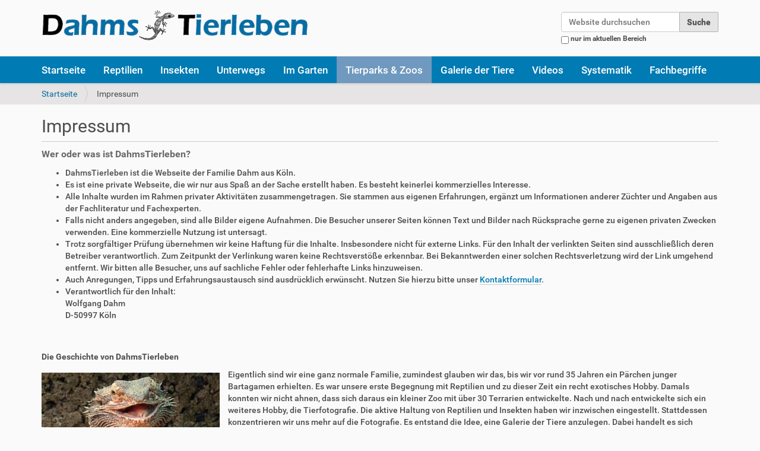

--- FILE ---
content_type: text/html;charset=utf-8
request_url: https://www.dahmstierleben.de/zoo/bilder/hannover/thueringer-waldziege-2.jpg/impressum
body_size: 6779
content:
<!DOCTYPE html>
<html xmlns="http://www.w3.org/1999/xhtml" lang="de" xml:lang="de">
  <head><meta http-equiv="Content-Type" content="text/html; charset=UTF-8" />
    <title>Impressum — DahmsTierleben</title>
    <link rel="shortcut icon" type="image/x-icon" href="/++theme++dt/barceloneta-favicon.ico" />
    <link rel="apple-touch-icon" href="/++theme++dt/barceloneta-apple-touch-icon.png" />
    <link rel="apple-touch-icon-precomposed" sizes="144x144" href="/++theme++dt/barceloneta-apple-touch-icon-144x144-precomposed.png" />
    <link rel="apple-touch-icon-precomposed" sizes="114x114" href="/++theme++dt/barceloneta-apple-touch-icon-114x114-precomposed.png" />
    <link rel="apple-touch-icon-precomposed" sizes="72x72" href="/++theme++dt/barceloneta-apple-touch-icon-72x72-precomposed.png" />
    <link rel="apple-touch-icon-precomposed" sizes="57x57" href="/++theme++dt/barceloneta-apple-touch-icon-57x57-precomposed.png" />
    <link rel="apple-touch-icon-precomposed" href="/++theme++dt/barceloneta-apple-touch-icon-precomposed.png" />
         
    <meta name="copyright" content="Dahmstierleben" /> 
    <meta name="description" content="Die Welt der Tiere - Zuhause und unterwegs Wir berichten über die Haltung unserer Reptilien und Insekten, von tierischen Erlebnissen unterwegs und zeigen Fotos von 2.800 verschiedenen Arten." /> 
    <meta name="keywords" content="Tierfotografie, Tiervideos, Reiseberichte, Zoobesuche, Reptilien, Terrarienbau, Insekten, Taxonomie, Metazoa" />
  <meta name="DC.description" content="Wer oder was ist DahmsTierleben?" /><meta name="description" content="Wer oder was ist DahmsTierleben?" /><meta name="DC.format" content="text/html" /><meta name="DC.type" content="Seite" /><meta name="DC.date.valid_range" content="2018/03/05 - " /><meta name="DC.date.modified" content="2025-12-12T09:43:47+01:00" /><meta name="DC.date.created" content="2018-03-05T22:39:52+01:00" /><meta name="DC.language" content="de" /><meta content="summary" name="twitter:card" /><meta content="Impressum" name="twitter:title" /><meta content="DahmsTierleben: Die Welt der Tiere - Zuhause und unterwegs" property="og:site_name" /><meta content="Impressum" property="og:title" /><meta content="website" property="og:type" /><meta content="@twitter@dahmstierleben.de" name="twitter:site" /><meta content="543328279085585" property="fb:app_id" /><meta content="https://www.facebook.com/wolf@dahmstierleben.de" property="og:article:publisher" /><meta content="Wer oder was ist DahmsTierleben?" name="twitter:description" /><meta content="https://www.dahmstierleben.de/impressum" name="twitter:url" /><meta content="Wer oder was ist DahmsTierleben?" property="og:description" /><meta content="https://www.dahmstierleben.de/impressum" property="og:url" /><meta content="https://www.dahmstierleben.de/@@site-logo/DahmsTierleben.png" name="twitter:image" /><meta content="https://www.dahmstierleben.de/@@site-logo/DahmsTierleben.png" property="og:image" /><meta content="image/png" property="og:image:type" /><meta name="viewport" content="width=device-width, initial-scale=1.0" /><meta name="generator" content="Plone - http://plone.com" /><link rel="canonical" href="https://www.dahmstierleben.de/impressum" /><link rel="search" href="https://www.dahmstierleben.de/@@search" title="Website durchsuchen" /><link rel="stylesheet" type="text/css" href="https://www.dahmstierleben.de/++plone++production/++unique++2023-10-20T09:34:12.724199/default.css" data-bundle="production" /><link rel="stylesheet" type="text/css" href="https://www.dahmstierleben.de/++resource++jquery.datatables/media/css/jquery.dataTables.css?version=None" data-bundle="datatables" /><link rel="stylesheet" type="text/css" href="https://www.dahmstierleben.de//++theme++dt/less/barceloneta-compiled.css" data-bundle="diazo" /><script type="text/javascript">PORTAL_URL = 'https://www.dahmstierleben.de';</script><script type="text/javascript" src="https://www.dahmstierleben.de/++plone++production/++unique++2023-10-20T09:34:12.724199/default.js" data-bundle="production"></script><script type="text/javascript" src="https://www.dahmstierleben.de/++resource++jquery.datatables.min.js?version=None" data-bundle="datatables"></script></head>
  <body id="visual-portal-wrapper" class="template-document_view portaltype-document site-DTv5 section-impressum icons-on thumbs-on frontend viewpermission-view userrole-anonymous pat-markspeciallinks" dir="ltr" data-i18ncatalogurl="https://www.dahmstierleben.de/plonejsi18n" data-pat-plone-modal="{&quot;actionOptions&quot;: {&quot;displayInModal&quot;: false}}" data-view-url="https://www.dahmstierleben.de/impressum" data-pat-tinymce="{&quot;loadingBaseUrl&quot;: &quot;https://www.dahmstierleben.de/++plone++static/components/tinymce-builded/js/tinymce&quot;, &quot;relatedItems&quot;: {&quot;sort_order&quot;: &quot;ascending&quot;, &quot;vocabularyUrl&quot;: &quot;https://www.dahmstierleben.de/@@getVocabulary?name=plone.app.vocabularies.Catalog&quot;, &quot;sort_on&quot;: &quot;sortable_title&quot;, &quot;folderTypes&quot;: [&quot;Folder&quot;, &quot;Large Plone Folder&quot;, &quot;Plone Site&quot;], &quot;rootPath&quot;: &quot;/DTv5&quot;}, &quot;prependToScalePart&quot;: &quot;/@@images/image/&quot;, &quot;linkAttribute&quot;: &quot;UID&quot;, &quot;prependToUrl&quot;: &quot;/resolveuid/&quot;, &quot;imageTypes&quot;: [&quot;Image&quot;], &quot;upload&quot;: {&quot;maxFiles&quot;: 1, &quot;currentPath&quot;: &quot;&quot;, &quot;initialFolder&quot;: null, &quot;baseUrl&quot;: &quot;https://www.dahmstierleben.de&quot;, &quot;uploadMultiple&quot;: false, &quot;relativePath&quot;: &quot;@@fileUpload&quot;, &quot;showTitle&quot;: false}, &quot;tiny&quot;: {&quot;templates&quot;: {}, &quot;content_css&quot;: &quot;https://www.dahmstierleben.de/++plone++static/plone-compiled.css,https://www.dahmstierleben.de/++plone++static/tinymce-styles.css,https://www.dahmstierleben.de/++plone++static/components/tinymce-builded/js/tinymce/skins/lightgray/content.min.css,https://www.dahmstierleben.de/++theme++dt/less/barceloneta-compiled.css&quot;, &quot;external_plugins&quot;: {}, &quot;plugins&quot;: [&quot;plonelink&quot;, &quot;ploneimage&quot;, &quot;importcss&quot;, &quot;advlist&quot;, &quot;code&quot;, &quot;fullscreen&quot;, &quot;hr&quot;, &quot;lists&quot;, &quot;media&quot;, &quot;nonbreaking&quot;, &quot;noneditable&quot;, &quot;pagebreak&quot;, &quot;paste&quot;, &quot;preview&quot;, &quot;print&quot;, &quot;searchreplace&quot;, &quot;tabfocus&quot;, &quot;table&quot;, &quot;visualchars&quot;, &quot;wordcount&quot;], &quot;toolbar&quot;: &quot;ltr rtl | undo redo | styleselect | bold italic | alignleft aligncenter alignright alignjustify | bullist numlist outdent indent | unlink plonelink ploneimage&quot;, &quot;menubar&quot;: [&quot;edit&quot;, &quot;table&quot;, &quot;format&quot;, &quot;toolsview&quot;, &quot;insert&quot;], &quot;importcss_file_filter&quot;: &quot;https://www.dahmstierleben.de/++plone++static/tinymce-styles.css&quot;, &quot;menu&quot;: {&quot;insert&quot;: {&quot;items&quot;: &quot;link media | template hr&quot;, &quot;title&quot;: &quot;Insert&quot;}, &quot;format&quot;: {&quot;items&quot;: &quot;bold italic underline strikethrough superscript subscript | formats | removeformat&quot;, &quot;title&quot;: &quot;Format&quot;}, &quot;edit&quot;: {&quot;items&quot;: &quot;undo redo | cut copy paste pastetext | searchreplace textpattern selectall | textcolor&quot;, &quot;title&quot;: &quot;Edit&quot;}, &quot;table&quot;: {&quot;items&quot;: &quot;inserttable tableprops deletetable | cell row column&quot;, &quot;title&quot;: &quot;Table&quot;}, &quot;tools&quot;: {&quot;items&quot;: &quot;spellchecker charmap emoticons insertdatetime layer code&quot;, &quot;title&quot;: &quot;Tools&quot;}, &quot;view&quot;: {&quot;items&quot;: &quot;visualaid visualchars visualblocks preview fullpage fullscreen&quot;, &quot;title&quot;: &quot;View&quot;}}, &quot;browser_spellcheck&quot;: true, &quot;entity_encoding&quot;: &quot;raw&quot;, &quot;style_formats&quot;: [{&quot;items&quot;: [{&quot;title&quot;: &quot;Header 1&quot;, &quot;format&quot;: &quot;h1&quot;}, {&quot;title&quot;: &quot;Header 2&quot;, &quot;format&quot;: &quot;h2&quot;}, {&quot;title&quot;: &quot;Header 3&quot;, &quot;format&quot;: &quot;h3&quot;}, {&quot;title&quot;: &quot;Header 4&quot;, &quot;format&quot;: &quot;h4&quot;}, {&quot;title&quot;: &quot;Header 5&quot;, &quot;format&quot;: &quot;h5&quot;}, {&quot;title&quot;: &quot;Header 6&quot;, &quot;format&quot;: &quot;h6&quot;}], &quot;title&quot;: &quot;Headers&quot;}, {&quot;items&quot;: [{&quot;title&quot;: &quot;Paragraph&quot;, &quot;format&quot;: &quot;p&quot;}, {&quot;title&quot;: &quot;Blockquote&quot;, &quot;format&quot;: &quot;blockquote&quot;}, {&quot;title&quot;: &quot;Div&quot;, &quot;format&quot;: &quot;div&quot;}, {&quot;title&quot;: &quot;Pre&quot;, &quot;format&quot;: &quot;pre&quot;}], &quot;title&quot;: &quot;Block&quot;}, {&quot;items&quot;: [{&quot;title&quot;: &quot;Bold&quot;, &quot;icon&quot;: &quot;bold&quot;, &quot;format&quot;: &quot;bold&quot;}, {&quot;title&quot;: &quot;Italic&quot;, &quot;icon&quot;: &quot;italic&quot;, &quot;format&quot;: &quot;italic&quot;}, {&quot;title&quot;: &quot;Underline&quot;, &quot;icon&quot;: &quot;underline&quot;, &quot;format&quot;: &quot;underline&quot;}, {&quot;title&quot;: &quot;Strikethrough&quot;, &quot;icon&quot;: &quot;strikethrough&quot;, &quot;format&quot;: &quot;strikethrough&quot;}, {&quot;title&quot;: &quot;Superscript&quot;, &quot;icon&quot;: &quot;superscript&quot;, &quot;format&quot;: &quot;superscript&quot;}, {&quot;title&quot;: &quot;Subscript&quot;, &quot;icon&quot;: &quot;subscript&quot;, &quot;format&quot;: &quot;subscript&quot;}, {&quot;title&quot;: &quot;Code&quot;, &quot;icon&quot;: &quot;code&quot;, &quot;format&quot;: &quot;code&quot;}], &quot;title&quot;: &quot;Inline&quot;}, {&quot;items&quot;: [{&quot;title&quot;: &quot;Left&quot;, &quot;icon&quot;: &quot;alignleft&quot;, &quot;format&quot;: &quot;alignleft&quot;}, {&quot;title&quot;: &quot;Center&quot;, &quot;icon&quot;: &quot;aligncenter&quot;, &quot;format&quot;: &quot;aligncenter&quot;}, {&quot;title&quot;: &quot;Right&quot;, &quot;icon&quot;: &quot;alignright&quot;, &quot;format&quot;: &quot;alignright&quot;}, {&quot;title&quot;: &quot;Justify&quot;, &quot;icon&quot;: &quot;alignjustify&quot;, &quot;format&quot;: &quot;alignjustify&quot;}], &quot;title&quot;: &quot;Alignment&quot;}, {&quot;items&quot;: [{&quot;title&quot;: &quot;Listing&quot;, &quot;classes&quot;: &quot;listing&quot;, &quot;selector&quot;: &quot;table&quot;}], &quot;title&quot;: &quot;Tables&quot;}], &quot;resize&quot;: &quot;both&quot;, &quot;formats&quot;: {&quot;clearfix&quot;: {&quot;classes&quot;: &quot;clearfix&quot;, &quot;block&quot;: &quot;div&quot;}, &quot;discreet&quot;: {&quot;inline&quot;: &quot;span&quot;, &quot;classes&quot;: &quot;discreet&quot;}}, &quot;importcss_append&quot;: true, &quot;extended_valid_elements&quot;: &quot;script[language|type|src]&quot;}, &quot;base_url&quot;: &quot;https://www.dahmstierleben.de/impressum&quot;}" data-pat-markspeciallinks="{&quot;external_links_open_new_window&quot;: &quot;True&quot;,&quot;mark_special_links&quot;: &quot;False&quot;}" data-portal-url="https://www.dahmstierleben.de" data-pat-pickadate="{&quot;date&quot;: {&quot;selectYears&quot;: 200}, &quot;time&quot;: {&quot;interval&quot;: 5 } }" data-base-url="https://www.dahmstierleben.de/impressum"><div class="outer-wrapper">
      <header id="content-header">
        <div class="container">
          
      <div id="portal-header">
    <a id="portal-logo" title="DahmsTierleben" href="https://www.dahmstierleben.de">
    <img src="https://www.dahmstierleben.de/@@site-logo/DahmsTierleben.png" alt="DahmsTierleben: Die Welt der Tiere - Zuhause und unterwegs" title="DahmsTierleben: Die Welt der Tiere - Zuhause und unterwegs" /></a>

<div id="portal-searchbox">

    <form id="searchGadget_form" action="https://www.dahmstierleben.de/@@search" role="search" data-pat-livesearch="ajaxUrl:https://www.dahmstierleben.de/@@ajax-search" class="pat-livesearch">

        <div class="LSBox">
        <label class="hiddenStructure" for="searchGadget">Website durchsuchen</label>

        <input name="SearchableText" type="text" size="18" id="searchGadget" title="Website durchsuchen" placeholder="Website durchsuchen" class="searchField" />

        <input class="searchButton" type="submit" value="Suche" />

        <div class="searchSection">
            <input id="searchbox_currentfolder_only" class="noborder" type="checkbox" name="path" value="/DTv5" />
            <label for="searchbox_currentfolder_only" style="cursor: pointer">nur im aktuellen Bereich</label>
        </div>
        </div>
    </form>

    <div id="portal-advanced-search" class="hiddenStructure">
        <a href="https://www.dahmstierleben.de/@@search">Erweiterte Suche…</a>
    </div>

</div>

<div id="portal-anontools">
  
</div>



</div>

<script type="text/javascript" src="//platform-api.sharethis.com/js/sharethis.js#property=5a76cc6887331000110e4b16&amp;product=custom-share-buttons" async="async"></script>
    
          
        </div>
      </header>
      <div id="mainnavigation-wrapper">
        <div id="mainnavigation">

  <p class="hiddenStructure">Sektionen</p>
  <nav class="plone-navbar" id="portal-globalnav-wrapper">
    <div class="container">
      <div class="plone-navbar-header">
        <button type="button" class="plone-navbar-toggle" data-toggle="collapse" data-target="#portal-globalnav-collapse">
          <span class="sr-only">Toggle navigation</span>
          <span class="icon-bar"></span>
          <span class="icon-bar"></span>
          <span class="icon-bar"></span>
        </button>
      </div>

      <div class="plone-collapse plone-navbar-collapse" id="portal-globalnav-collapse">
        <ul class="plone-nav plone-navbar-nav" id="portal-globalnav">
            
              <li id="portaltab-index_html">
                  <a href="https://www.dahmstierleben.de" title="">Startseite</a>
              </li>
            
              <li id="portaltab-reptilien">
                  <a href="https://www.dahmstierleben.de/reptilien" title="Unsere Reptilien">Reptilien</a>
              </li>
            
              <li id="portaltab-insekten">
                  <a href="https://www.dahmstierleben.de/insekten" title="Unsere Insekten">Insekten</a>
              </li>
            
              <li id="portaltab-unterwegs">
                  <a href="https://www.dahmstierleben.de/unterwegs" title="Reisen und Ausflüge">Unterwegs</a>
              </li>
            
              <li id="portaltab-garten">
                  <a href="https://www.dahmstierleben.de/garten" title="Artenvielfalt im Garten">Im Garten</a>
              </li>
            
              <li id="portaltab-zoo" class="selected">
                  <a href="https://www.dahmstierleben.de/zoo" title="Zoos und zoologischen Einrichtungen">Tierparks &amp; Zoos</a>
              </li>
            
              <li id="portaltab-galerien">
                  <a href="https://www.dahmstierleben.de/galerien" title="Bilder von mehr als 3.200 Arten und Unterarten">Galerie der Tiere</a>
              </li>
            
              <li id="portaltab-videos">
                  <a href="https://www.dahmstierleben.de/videos" title="Bewegte Bilder von DahmsTierleben">Videos</a>
              </li>
            
              <li id="portaltab-systematik">
                  <a href="https://www.dahmstierleben.de/systematik" title="Die Systematik der Lebewesen">Systematik</a>
              </li>
            
              <li id="portaltab-fachbegriffe">
                  <a href="https://www.dahmstierleben.de/fachbegriffe" title="Erläuterungen und ergänzende Informationen">Fachbegriffe</a>
              </li>
            
        </ul>
      </div>
    </div>
  </nav>


</div>
      </div>
      
      <div id="above-content-wrapper">
          <section id="viewlet-above-content"><nav id="portal-breadcrumbs" class="plone-breadcrumb">
  <div class="container">
    <span id="breadcrumbs-you-are-here" class="hiddenStructure">Sie sind hier:</span>
    <ol aria-labelledby="breadcrumbs-you-are-here">
      <li id="breadcrumbs-home">
        <a href="https://www.dahmstierleben.de">Startseite</a>
      </li>
      <li id="breadcrumbs-1">
        
          
          <span id="breadcrumbs-current">Impressum</span>
        
      </li>
    </ol>
  </div>
</nav>
</section>
      </div>
      <div class="container">
        <div class="row">
          <aside id="global_statusmessage">
      

      <div>
      </div>
    </aside>
        </div>
        <main id="main-container" class="row row-offcanvas row-offcanvas-right">
          <div id="column1-container">
          </div>
          

    

    <div class="col-xs-12 col-sm-12">
      <div class="row">
        <div class="col-xs-12 col-sm-12">
          <article id="content">

          

          <header>
            <div id="viewlet-above-content-title"><span id="social-tags-body" style="display: none" itemscope="" itemtype="http://schema.org/WebPage">
  <span itemprop="name">Impressum</span>
  <span itemprop="description">Wer oder was ist DahmsTierleben?</span>
  <span itemprop="url">https://www.dahmstierleben.de/impressum</span>
  <span itemprop="image">https://www.dahmstierleben.de/@@site-logo/DahmsTierleben.png</span>
</span>
</div>
            
                <h1 class="documentFirstHeading">Impressum</h1>
            
            <div id="viewlet-below-content-title"></div>

            
                <div class="documentDescription description">Wer oder was ist DahmsTierleben?</div>
            
          </header>

          <section id="viewlet-above-content-body">
</section>
          <section id="content-core">
            

  <div id="parent-fieldname-text" class=""><ul>
<li>DahmsTierleben ist die Webseite der Familie Dahm aus Köln.</li>
<li>Es ist eine private Webseite, die wir nur aus Spaß an der Sache erstellt haben. Es besteht keinerlei kommerzielles Interesse.</li>
<li>Alle Inhalte wurden im Rahmen privater Aktivitäten zusammengetragen. Sie stammen aus eigenen Erfahrungen, ergänzt um Informationen anderer Züchter und Angaben aus der Fachliteratur und Fachexperten.</li>
<li>Falls nicht anders angegeben, sind alle Bilder eigene Aufnahmen. Die Besucher unserer Seiten können Text und Bilder nach Rücksprache gerne zu eigenen privaten Zwecken verwenden. Eine kommerzielle Nutzung ist untersagt.</li>
<li>Trotz sorgfältiger Prüfung übernehmen wir keine Haftung für die Inhalte. Insbesondere nicht für externe Links. Für den Inhalt der verlinkten Seiten sind ausschließlich deren Betreiber verantwortlich. Zum Zeitpunkt der Verlinkung waren keine Rechtsverstöße erkennbar. Bei Bekanntwerden einer solchen Rechtsverletzung wird der Link umgehend entfernt. Wir bitten alle Besucher, uns auf sachliche Fehler oder fehlerhafte Links hinzuweisen.</li>
<li>Auch Anregungen, Tipps und Erfahrungsaustausch sind ausdrücklich erwünscht. Nutzen Sie hierzu bitte unser <a href="https://www.dahmstierleben.de/unterwegs/bilder/vietnam/sung-sot-22.jpg/contact-info" target="_blank" rel="noopener">Kontaktformular</a>.</li>
<li>Verantwortlich für den Inhalt: <br />Wolfgang Dahm<br />D-50997 Köln</li>
</ul>
<p><strong><br /><br />Die Geschichte von DahmsTierleben</strong></p>
<p><a href="https://www.dahmstierleben.de/wie-alles-begann" title="DahmsTierleben"><img src="https://www.dahmstierleben.de/reptilien/bilder/startseite/bartagame.jpg/@@images/eb701ff9-7d9f-4728-a6a7-9df453a5a3e3.jpeg" alt="Bartagame" class="image-left" title="Die Geschichte von DahmsTierleben" /></a>Eigentlich sind wir eine ganz normale Familie, zumindest glauben wir das, bis wir vor rund 35 Jahren ein Pärchen junger Bartagamen erhielten. Es war unsere erste Begegnung mit Reptilien und zu dieser Zeit ein recht exotisches Hobby. Damals konnten wir nicht ahnen, dass sich daraus ein kleiner Zoo mit über 30 Terrarien entwickelte. Nach und nach entwickelte sich ein weiteres Hobby, die Tierfotografie. Die aktive Haltung von Reptilien und Insekten haben wir inzwischen eingestellt. Stattdessen konzentrieren wir uns mehr auf die Fotografie. Es entstand die Idee, eine Galerie der Tiere anzulegen. Dabei handelt es sich ausnahmslos um eigene Fotos, die zuhause, auf Reisen oder in Zoos und Tierparks aufgenommen wurden. Bilder von mehr als 3.200 verschiedenen Arten und Unterarten haben wir strukturiert nach der taxonomischen Zugehörigkeit der Tiere. Mal sehen, wie viele wir noch mit der Kamera erwischen können ... <a href="https://www.dahmstierleben.de/wie-alles-begann" title="Zur Geschichte von DahmsTierleben">Die ganze Geschichte lesen</a></p>
<p><br /><br /></p>
<p><strong><br />Unsere Besucher</strong></p>
<ul>
<li>Seit der ersten Veröffentlichung von DahmsTierleben am 27.09.2004 konnten wir bereits <a href="https://www.andyhoppe.com/" title="Anzahl Besucher"><img title="Besucher" src="https://c.andyhoppe.com/1379021081" alt="Besucherzaehler" /> </a>Besucher begrüßen<br /><br /></li>
<li>Die Übersicht zeigt die Anzahl und die Herkunft unserer Besucher seit September 2009, wobei ein Besucher innerhalb von 24 Stunden nur einmal berücksichtigt wird<br /><br /><a href="https://s04.flagcounter.com/more/9WI/" title="Besucher insgesamt"><img class="maxBild" src="https://s04.flagcounter.com&#13;&#10;/count/9WI/bg_FFFFFF/txt_000000/border_000000/columns_9/maxflags_250/viewers_Besucher/labels_1/pageviews_1/flags_1/percent_0/" alt="Besucher+weltweit" border="0" /></a><br /><br /></li>
<li>Ergänzend hierzu gibt es eine <a href="https://s04.flagcounter.com/gmap/9WI/7" target="_blank" rel="noopener">Weltkarte, eine visuelle Darstellung der Flaggen</a> unserer Besucher für unterschiedliche Zeiträume (heute, gestern, die letzten 7 Tage, die letzten 30 Tage, insgesamt). Zu jeder Flagge lassen sich weitere Details zum jeweiligen Land anzeigen. Viel Spaß bei der Weltreise.</li>
</ul>
<p><strong><br /><br />Mehr von DahmsTierleben:</strong></p>
<p><a href="https://www.facebook.com/DahmsTierleben-543328279085585/" title="Facebook aufrufen"><img src="https://www.dahmstierleben.de/foto/logos/f20.png/@@images/e75fea6d-b2a6-4740-af8b-ed901c22d94b.png" alt="Facebook" title="Posts bei Facebook ansehen" /> Bilder und Informationen bei Facebook</a> <br /><br /><a href="https://www.youtube.com/channel/UCxN3r2nX1N9YHzsxOMMMGfg" title="YouTube aufrufen"><img src="https://www.dahmstierleben.de/foto/logos/y20.png/@@images/109f73f3-3dc0-4622-a24e-59f17a51bb6e.png" alt="YouTube" title="Videos ansehen" /> Unsere Filme auf YouTube</a></p>
<p> </p></div>


          </section>
          <section id="viewlet-below-content-body">

    <div class="visualClear"><!-- --></div>

    <div class="documentActions">
        

        

    </div>

</section>

          
        </article>
        </div>
      </div>
      <footer class="row">
        <div class="col-xs-12 col-sm-12">
          <div id="viewlet-below-content">
</div>
        </div>
      </footer>
    </div>
  
          <div id="column2-container">
          </div>
        </main><!--/row-->
      </div><!--/container-->
    </div><!--/outer-wrapper --><footer id="portal-footer-wrapper">
      <div class="container" id="portal-footer">
      <section class="portlet portletClassic" id="portal-footer-signature">
 

<div><a href="sitemap">Übersicht</a> | <a href="datenschutz">Datenschutz</a> | <a href="impressum">Impressum</a> | <a href="contact-info">Kontakt</a><br />© <span>2025</span> DahmsTierleben.de</div>


<div><img class="imghide" src="//c.andyhoppe.com/1379021081" alt="Besucher" /></div>

<div><a title="Flaggen" href="https://s04.flagcounter.com/more/9WI"><img class="imghide" src="https://s04.flagcounter.com/count/9WI/bg=FFFFFF/txt=000000/border=CCCCCC/columns=2/maxflags=12/viewers=0/labels=0/" alt="free counters" /></a></div>



</section>

    </div>
    </footer></body>
</html>